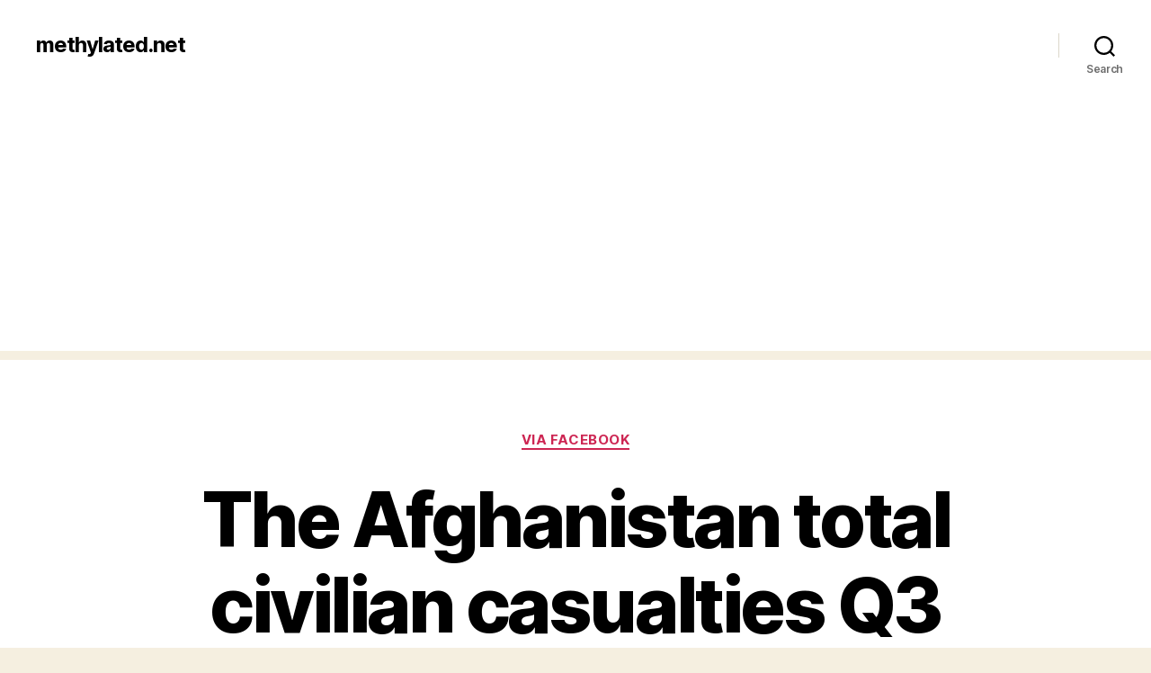

--- FILE ---
content_type: text/html; charset=UTF-8
request_url: https://www.methylated.net/2021/08/15/the-afghanistan-total-civilian-casualties-q3-numbers-will-really/
body_size: 13174
content:
<!DOCTYPE html>

<html class="no-js" lang="en-US">

	<head>

		<meta charset="UTF-8">
		<meta name="viewport" content="width=device-width, initial-scale=1.0" >

		<link rel="profile" href="https://gmpg.org/xfn/11">

		<title>The Afghanistan total civilian casualties Q3 numbers will really&#8230; &#8211; methylated.net</title>
<meta name='robots' content='max-image-preview:large' />
<link rel='dns-prefetch' href='//www.googletagmanager.com' />
<link rel='dns-prefetch' href='//pagead2.googlesyndication.com' />
<link rel="alternate" type="application/rss+xml" title="methylated.net &raquo; Feed" href="https://www.methylated.net/feed/" />
<link rel="alternate" type="application/rss+xml" title="methylated.net &raquo; Comments Feed" href="https://www.methylated.net/comments/feed/" />
<link rel="alternate" type="application/rss+xml" title="methylated.net &raquo; The Afghanistan total civilian casualties Q3 numbers will really&#8230; Comments Feed" href="https://www.methylated.net/2021/08/15/the-afghanistan-total-civilian-casualties-q3-numbers-will-really/feed/" />
<link rel="alternate" title="oEmbed (JSON)" type="application/json+oembed" href="https://www.methylated.net/wp-json/oembed/1.0/embed?url=https%3A%2F%2Fwww.methylated.net%2F2021%2F08%2F15%2Fthe-afghanistan-total-civilian-casualties-q3-numbers-will-really%2F" />
<link rel="alternate" title="oEmbed (XML)" type="text/xml+oembed" href="https://www.methylated.net/wp-json/oembed/1.0/embed?url=https%3A%2F%2Fwww.methylated.net%2F2021%2F08%2F15%2Fthe-afghanistan-total-civilian-casualties-q3-numbers-will-really%2F&#038;format=xml" />
<style id='wp-img-auto-sizes-contain-inline-css'>
img:is([sizes=auto i],[sizes^="auto," i]){contain-intrinsic-size:3000px 1500px}
/*# sourceURL=wp-img-auto-sizes-contain-inline-css */
</style>
<style id='wp-block-library-inline-css'>
:root{--wp-block-synced-color:#7a00df;--wp-block-synced-color--rgb:122,0,223;--wp-bound-block-color:var(--wp-block-synced-color);--wp-editor-canvas-background:#ddd;--wp-admin-theme-color:#007cba;--wp-admin-theme-color--rgb:0,124,186;--wp-admin-theme-color-darker-10:#006ba1;--wp-admin-theme-color-darker-10--rgb:0,107,160.5;--wp-admin-theme-color-darker-20:#005a87;--wp-admin-theme-color-darker-20--rgb:0,90,135;--wp-admin-border-width-focus:2px}@media (min-resolution:192dpi){:root{--wp-admin-border-width-focus:1.5px}}.wp-element-button{cursor:pointer}:root .has-very-light-gray-background-color{background-color:#eee}:root .has-very-dark-gray-background-color{background-color:#313131}:root .has-very-light-gray-color{color:#eee}:root .has-very-dark-gray-color{color:#313131}:root .has-vivid-green-cyan-to-vivid-cyan-blue-gradient-background{background:linear-gradient(135deg,#00d084,#0693e3)}:root .has-purple-crush-gradient-background{background:linear-gradient(135deg,#34e2e4,#4721fb 50%,#ab1dfe)}:root .has-hazy-dawn-gradient-background{background:linear-gradient(135deg,#faaca8,#dad0ec)}:root .has-subdued-olive-gradient-background{background:linear-gradient(135deg,#fafae1,#67a671)}:root .has-atomic-cream-gradient-background{background:linear-gradient(135deg,#fdd79a,#004a59)}:root .has-nightshade-gradient-background{background:linear-gradient(135deg,#330968,#31cdcf)}:root .has-midnight-gradient-background{background:linear-gradient(135deg,#020381,#2874fc)}:root{--wp--preset--font-size--normal:16px;--wp--preset--font-size--huge:42px}.has-regular-font-size{font-size:1em}.has-larger-font-size{font-size:2.625em}.has-normal-font-size{font-size:var(--wp--preset--font-size--normal)}.has-huge-font-size{font-size:var(--wp--preset--font-size--huge)}.has-text-align-center{text-align:center}.has-text-align-left{text-align:left}.has-text-align-right{text-align:right}.has-fit-text{white-space:nowrap!important}#end-resizable-editor-section{display:none}.aligncenter{clear:both}.items-justified-left{justify-content:flex-start}.items-justified-center{justify-content:center}.items-justified-right{justify-content:flex-end}.items-justified-space-between{justify-content:space-between}.screen-reader-text{border:0;clip-path:inset(50%);height:1px;margin:-1px;overflow:hidden;padding:0;position:absolute;width:1px;word-wrap:normal!important}.screen-reader-text:focus{background-color:#ddd;clip-path:none;color:#444;display:block;font-size:1em;height:auto;left:5px;line-height:normal;padding:15px 23px 14px;text-decoration:none;top:5px;width:auto;z-index:100000}html :where(.has-border-color){border-style:solid}html :where([style*=border-top-color]){border-top-style:solid}html :where([style*=border-right-color]){border-right-style:solid}html :where([style*=border-bottom-color]){border-bottom-style:solid}html :where([style*=border-left-color]){border-left-style:solid}html :where([style*=border-width]){border-style:solid}html :where([style*=border-top-width]){border-top-style:solid}html :where([style*=border-right-width]){border-right-style:solid}html :where([style*=border-bottom-width]){border-bottom-style:solid}html :where([style*=border-left-width]){border-left-style:solid}html :where(img[class*=wp-image-]){height:auto;max-width:100%}:where(figure){margin:0 0 1em}html :where(.is-position-sticky){--wp-admin--admin-bar--position-offset:var(--wp-admin--admin-bar--height,0px)}@media screen and (max-width:600px){html :where(.is-position-sticky){--wp-admin--admin-bar--position-offset:0px}}

/*# sourceURL=wp-block-library-inline-css */
</style><style id='global-styles-inline-css'>
:root{--wp--preset--aspect-ratio--square: 1;--wp--preset--aspect-ratio--4-3: 4/3;--wp--preset--aspect-ratio--3-4: 3/4;--wp--preset--aspect-ratio--3-2: 3/2;--wp--preset--aspect-ratio--2-3: 2/3;--wp--preset--aspect-ratio--16-9: 16/9;--wp--preset--aspect-ratio--9-16: 9/16;--wp--preset--color--black: #000000;--wp--preset--color--cyan-bluish-gray: #abb8c3;--wp--preset--color--white: #ffffff;--wp--preset--color--pale-pink: #f78da7;--wp--preset--color--vivid-red: #cf2e2e;--wp--preset--color--luminous-vivid-orange: #ff6900;--wp--preset--color--luminous-vivid-amber: #fcb900;--wp--preset--color--light-green-cyan: #7bdcb5;--wp--preset--color--vivid-green-cyan: #00d084;--wp--preset--color--pale-cyan-blue: #8ed1fc;--wp--preset--color--vivid-cyan-blue: #0693e3;--wp--preset--color--vivid-purple: #9b51e0;--wp--preset--color--accent: #cd2653;--wp--preset--color--primary: #000000;--wp--preset--color--secondary: #6d6d6d;--wp--preset--color--subtle-background: #dcd7ca;--wp--preset--color--background: #f5efe0;--wp--preset--gradient--vivid-cyan-blue-to-vivid-purple: linear-gradient(135deg,rgb(6,147,227) 0%,rgb(155,81,224) 100%);--wp--preset--gradient--light-green-cyan-to-vivid-green-cyan: linear-gradient(135deg,rgb(122,220,180) 0%,rgb(0,208,130) 100%);--wp--preset--gradient--luminous-vivid-amber-to-luminous-vivid-orange: linear-gradient(135deg,rgb(252,185,0) 0%,rgb(255,105,0) 100%);--wp--preset--gradient--luminous-vivid-orange-to-vivid-red: linear-gradient(135deg,rgb(255,105,0) 0%,rgb(207,46,46) 100%);--wp--preset--gradient--very-light-gray-to-cyan-bluish-gray: linear-gradient(135deg,rgb(238,238,238) 0%,rgb(169,184,195) 100%);--wp--preset--gradient--cool-to-warm-spectrum: linear-gradient(135deg,rgb(74,234,220) 0%,rgb(151,120,209) 20%,rgb(207,42,186) 40%,rgb(238,44,130) 60%,rgb(251,105,98) 80%,rgb(254,248,76) 100%);--wp--preset--gradient--blush-light-purple: linear-gradient(135deg,rgb(255,206,236) 0%,rgb(152,150,240) 100%);--wp--preset--gradient--blush-bordeaux: linear-gradient(135deg,rgb(254,205,165) 0%,rgb(254,45,45) 50%,rgb(107,0,62) 100%);--wp--preset--gradient--luminous-dusk: linear-gradient(135deg,rgb(255,203,112) 0%,rgb(199,81,192) 50%,rgb(65,88,208) 100%);--wp--preset--gradient--pale-ocean: linear-gradient(135deg,rgb(255,245,203) 0%,rgb(182,227,212) 50%,rgb(51,167,181) 100%);--wp--preset--gradient--electric-grass: linear-gradient(135deg,rgb(202,248,128) 0%,rgb(113,206,126) 100%);--wp--preset--gradient--midnight: linear-gradient(135deg,rgb(2,3,129) 0%,rgb(40,116,252) 100%);--wp--preset--font-size--small: 18px;--wp--preset--font-size--medium: 20px;--wp--preset--font-size--large: 26.25px;--wp--preset--font-size--x-large: 42px;--wp--preset--font-size--normal: 21px;--wp--preset--font-size--larger: 32px;--wp--preset--spacing--20: 0.44rem;--wp--preset--spacing--30: 0.67rem;--wp--preset--spacing--40: 1rem;--wp--preset--spacing--50: 1.5rem;--wp--preset--spacing--60: 2.25rem;--wp--preset--spacing--70: 3.38rem;--wp--preset--spacing--80: 5.06rem;--wp--preset--shadow--natural: 6px 6px 9px rgba(0, 0, 0, 0.2);--wp--preset--shadow--deep: 12px 12px 50px rgba(0, 0, 0, 0.4);--wp--preset--shadow--sharp: 6px 6px 0px rgba(0, 0, 0, 0.2);--wp--preset--shadow--outlined: 6px 6px 0px -3px rgb(255, 255, 255), 6px 6px rgb(0, 0, 0);--wp--preset--shadow--crisp: 6px 6px 0px rgb(0, 0, 0);}:where(.is-layout-flex){gap: 0.5em;}:where(.is-layout-grid){gap: 0.5em;}body .is-layout-flex{display: flex;}.is-layout-flex{flex-wrap: wrap;align-items: center;}.is-layout-flex > :is(*, div){margin: 0;}body .is-layout-grid{display: grid;}.is-layout-grid > :is(*, div){margin: 0;}:where(.wp-block-columns.is-layout-flex){gap: 2em;}:where(.wp-block-columns.is-layout-grid){gap: 2em;}:where(.wp-block-post-template.is-layout-flex){gap: 1.25em;}:where(.wp-block-post-template.is-layout-grid){gap: 1.25em;}.has-black-color{color: var(--wp--preset--color--black) !important;}.has-cyan-bluish-gray-color{color: var(--wp--preset--color--cyan-bluish-gray) !important;}.has-white-color{color: var(--wp--preset--color--white) !important;}.has-pale-pink-color{color: var(--wp--preset--color--pale-pink) !important;}.has-vivid-red-color{color: var(--wp--preset--color--vivid-red) !important;}.has-luminous-vivid-orange-color{color: var(--wp--preset--color--luminous-vivid-orange) !important;}.has-luminous-vivid-amber-color{color: var(--wp--preset--color--luminous-vivid-amber) !important;}.has-light-green-cyan-color{color: var(--wp--preset--color--light-green-cyan) !important;}.has-vivid-green-cyan-color{color: var(--wp--preset--color--vivid-green-cyan) !important;}.has-pale-cyan-blue-color{color: var(--wp--preset--color--pale-cyan-blue) !important;}.has-vivid-cyan-blue-color{color: var(--wp--preset--color--vivid-cyan-blue) !important;}.has-vivid-purple-color{color: var(--wp--preset--color--vivid-purple) !important;}.has-black-background-color{background-color: var(--wp--preset--color--black) !important;}.has-cyan-bluish-gray-background-color{background-color: var(--wp--preset--color--cyan-bluish-gray) !important;}.has-white-background-color{background-color: var(--wp--preset--color--white) !important;}.has-pale-pink-background-color{background-color: var(--wp--preset--color--pale-pink) !important;}.has-vivid-red-background-color{background-color: var(--wp--preset--color--vivid-red) !important;}.has-luminous-vivid-orange-background-color{background-color: var(--wp--preset--color--luminous-vivid-orange) !important;}.has-luminous-vivid-amber-background-color{background-color: var(--wp--preset--color--luminous-vivid-amber) !important;}.has-light-green-cyan-background-color{background-color: var(--wp--preset--color--light-green-cyan) !important;}.has-vivid-green-cyan-background-color{background-color: var(--wp--preset--color--vivid-green-cyan) !important;}.has-pale-cyan-blue-background-color{background-color: var(--wp--preset--color--pale-cyan-blue) !important;}.has-vivid-cyan-blue-background-color{background-color: var(--wp--preset--color--vivid-cyan-blue) !important;}.has-vivid-purple-background-color{background-color: var(--wp--preset--color--vivid-purple) !important;}.has-black-border-color{border-color: var(--wp--preset--color--black) !important;}.has-cyan-bluish-gray-border-color{border-color: var(--wp--preset--color--cyan-bluish-gray) !important;}.has-white-border-color{border-color: var(--wp--preset--color--white) !important;}.has-pale-pink-border-color{border-color: var(--wp--preset--color--pale-pink) !important;}.has-vivid-red-border-color{border-color: var(--wp--preset--color--vivid-red) !important;}.has-luminous-vivid-orange-border-color{border-color: var(--wp--preset--color--luminous-vivid-orange) !important;}.has-luminous-vivid-amber-border-color{border-color: var(--wp--preset--color--luminous-vivid-amber) !important;}.has-light-green-cyan-border-color{border-color: var(--wp--preset--color--light-green-cyan) !important;}.has-vivid-green-cyan-border-color{border-color: var(--wp--preset--color--vivid-green-cyan) !important;}.has-pale-cyan-blue-border-color{border-color: var(--wp--preset--color--pale-cyan-blue) !important;}.has-vivid-cyan-blue-border-color{border-color: var(--wp--preset--color--vivid-cyan-blue) !important;}.has-vivid-purple-border-color{border-color: var(--wp--preset--color--vivid-purple) !important;}.has-vivid-cyan-blue-to-vivid-purple-gradient-background{background: var(--wp--preset--gradient--vivid-cyan-blue-to-vivid-purple) !important;}.has-light-green-cyan-to-vivid-green-cyan-gradient-background{background: var(--wp--preset--gradient--light-green-cyan-to-vivid-green-cyan) !important;}.has-luminous-vivid-amber-to-luminous-vivid-orange-gradient-background{background: var(--wp--preset--gradient--luminous-vivid-amber-to-luminous-vivid-orange) !important;}.has-luminous-vivid-orange-to-vivid-red-gradient-background{background: var(--wp--preset--gradient--luminous-vivid-orange-to-vivid-red) !important;}.has-very-light-gray-to-cyan-bluish-gray-gradient-background{background: var(--wp--preset--gradient--very-light-gray-to-cyan-bluish-gray) !important;}.has-cool-to-warm-spectrum-gradient-background{background: var(--wp--preset--gradient--cool-to-warm-spectrum) !important;}.has-blush-light-purple-gradient-background{background: var(--wp--preset--gradient--blush-light-purple) !important;}.has-blush-bordeaux-gradient-background{background: var(--wp--preset--gradient--blush-bordeaux) !important;}.has-luminous-dusk-gradient-background{background: var(--wp--preset--gradient--luminous-dusk) !important;}.has-pale-ocean-gradient-background{background: var(--wp--preset--gradient--pale-ocean) !important;}.has-electric-grass-gradient-background{background: var(--wp--preset--gradient--electric-grass) !important;}.has-midnight-gradient-background{background: var(--wp--preset--gradient--midnight) !important;}.has-small-font-size{font-size: var(--wp--preset--font-size--small) !important;}.has-medium-font-size{font-size: var(--wp--preset--font-size--medium) !important;}.has-large-font-size{font-size: var(--wp--preset--font-size--large) !important;}.has-x-large-font-size{font-size: var(--wp--preset--font-size--x-large) !important;}
/*# sourceURL=global-styles-inline-css */
</style>

<style id='classic-theme-styles-inline-css'>
/*! This file is auto-generated */
.wp-block-button__link{color:#fff;background-color:#32373c;border-radius:9999px;box-shadow:none;text-decoration:none;padding:calc(.667em + 2px) calc(1.333em + 2px);font-size:1.125em}.wp-block-file__button{background:#32373c;color:#fff;text-decoration:none}
/*# sourceURL=/wp-includes/css/classic-themes.min.css */
</style>
<link rel='stylesheet' id='twentytwenty-style-css' href='https://www.methylated.net/wp-content/themes/twentytwenty/style.css?ver=2.7' media='all' />
<style id='twentytwenty-style-inline-css'>
.color-accent,.color-accent-hover:hover,.color-accent-hover:focus,:root .has-accent-color,.has-drop-cap:not(:focus):first-letter,.wp-block-button.is-style-outline,a { color: #cd2653; }blockquote,.border-color-accent,.border-color-accent-hover:hover,.border-color-accent-hover:focus { border-color: #cd2653; }button,.button,.faux-button,.wp-block-button__link,.wp-block-file .wp-block-file__button,input[type="button"],input[type="reset"],input[type="submit"],.bg-accent,.bg-accent-hover:hover,.bg-accent-hover:focus,:root .has-accent-background-color,.comment-reply-link { background-color: #cd2653; }.fill-children-accent,.fill-children-accent * { fill: #cd2653; }body,.entry-title a,:root .has-primary-color { color: #000000; }:root .has-primary-background-color { background-color: #000000; }cite,figcaption,.wp-caption-text,.post-meta,.entry-content .wp-block-archives li,.entry-content .wp-block-categories li,.entry-content .wp-block-latest-posts li,.wp-block-latest-comments__comment-date,.wp-block-latest-posts__post-date,.wp-block-embed figcaption,.wp-block-image figcaption,.wp-block-pullquote cite,.comment-metadata,.comment-respond .comment-notes,.comment-respond .logged-in-as,.pagination .dots,.entry-content hr:not(.has-background),hr.styled-separator,:root .has-secondary-color { color: #6d6d6d; }:root .has-secondary-background-color { background-color: #6d6d6d; }pre,fieldset,input,textarea,table,table *,hr { border-color: #dcd7ca; }caption,code,code,kbd,samp,.wp-block-table.is-style-stripes tbody tr:nth-child(odd),:root .has-subtle-background-background-color { background-color: #dcd7ca; }.wp-block-table.is-style-stripes { border-bottom-color: #dcd7ca; }.wp-block-latest-posts.is-grid li { border-top-color: #dcd7ca; }:root .has-subtle-background-color { color: #dcd7ca; }body:not(.overlay-header) .primary-menu > li > a,body:not(.overlay-header) .primary-menu > li > .icon,.modal-menu a,.footer-menu a, .footer-widgets a:where(:not(.wp-block-button__link)),#site-footer .wp-block-button.is-style-outline,.wp-block-pullquote:before,.singular:not(.overlay-header) .entry-header a,.archive-header a,.header-footer-group .color-accent,.header-footer-group .color-accent-hover:hover { color: #cd2653; }.social-icons a,#site-footer button:not(.toggle),#site-footer .button,#site-footer .faux-button,#site-footer .wp-block-button__link,#site-footer .wp-block-file__button,#site-footer input[type="button"],#site-footer input[type="reset"],#site-footer input[type="submit"] { background-color: #cd2653; }.header-footer-group,body:not(.overlay-header) #site-header .toggle,.menu-modal .toggle { color: #000000; }body:not(.overlay-header) .primary-menu ul { background-color: #000000; }body:not(.overlay-header) .primary-menu > li > ul:after { border-bottom-color: #000000; }body:not(.overlay-header) .primary-menu ul ul:after { border-left-color: #000000; }.site-description,body:not(.overlay-header) .toggle-inner .toggle-text,.widget .post-date,.widget .rss-date,.widget_archive li,.widget_categories li,.widget cite,.widget_pages li,.widget_meta li,.widget_nav_menu li,.powered-by-wordpress,.footer-credits .privacy-policy,.to-the-top,.singular .entry-header .post-meta,.singular:not(.overlay-header) .entry-header .post-meta a { color: #6d6d6d; }.header-footer-group pre,.header-footer-group fieldset,.header-footer-group input,.header-footer-group textarea,.header-footer-group table,.header-footer-group table *,.footer-nav-widgets-wrapper,#site-footer,.menu-modal nav *,.footer-widgets-outer-wrapper,.footer-top { border-color: #dcd7ca; }.header-footer-group table caption,body:not(.overlay-header) .header-inner .toggle-wrapper::before { background-color: #dcd7ca; }
/*# sourceURL=twentytwenty-style-inline-css */
</style>
<link rel='stylesheet' id='twentytwenty-fonts-css' href='https://www.methylated.net/wp-content/themes/twentytwenty/assets/css/font-inter.css?ver=2.7' media='all' />
<link rel='stylesheet' id='twentytwenty-print-style-css' href='https://www.methylated.net/wp-content/themes/twentytwenty/print.css?ver=2.7' media='print' />
<script src="https://www.methylated.net/wp-content/themes/twentytwenty/assets/js/index.js?ver=2.7" id="twentytwenty-js-js" defer data-wp-strategy="defer"></script>

<!-- Google tag (gtag.js) snippet added by Site Kit -->
<!-- Google Analytics snippet added by Site Kit -->
<script src="https://www.googletagmanager.com/gtag/js?id=G-K0S4QHLTKR" id="google_gtagjs-js" async></script>
<script id="google_gtagjs-js-after">
window.dataLayer = window.dataLayer || [];function gtag(){dataLayer.push(arguments);}
gtag("set","linker",{"domains":["www.methylated.net"]});
gtag("js", new Date());
gtag("set", "developer_id.dZTNiMT", true);
gtag("config", "G-K0S4QHLTKR");
//# sourceURL=google_gtagjs-js-after
</script>
<link rel="https://api.w.org/" href="https://www.methylated.net/wp-json/" /><link rel="alternate" title="JSON" type="application/json" href="https://www.methylated.net/wp-json/wp/v2/posts/44510" /><link rel="EditURI" type="application/rsd+xml" title="RSD" href="https://www.methylated.net/xmlrpc.php?rsd" />
<meta name="generator" content="WordPress 6.9" />
<link rel="canonical" href="https://www.methylated.net/2021/08/15/the-afghanistan-total-civilian-casualties-q3-numbers-will-really/" />
<link rel='shortlink' href='https://www.methylated.net/?p=44510' />
<meta name="generator" content="Site Kit by Google 1.170.0" />	<script>document.documentElement.className = document.documentElement.className.replace( 'no-js', 'js' );</script>
	
<!-- Google AdSense meta tags added by Site Kit -->
<meta name="google-adsense-platform-account" content="ca-host-pub-2644536267352236">
<meta name="google-adsense-platform-domain" content="sitekit.withgoogle.com">
<!-- End Google AdSense meta tags added by Site Kit -->
<style>.recentcomments a{display:inline !important;padding:0 !important;margin:0 !important;}</style>
<!-- Google AdSense snippet added by Site Kit -->
<script async src="https://pagead2.googlesyndication.com/pagead/js/adsbygoogle.js?client=ca-pub-4107948613633528&amp;host=ca-host-pub-2644536267352236" crossorigin="anonymous"></script>

<!-- End Google AdSense snippet added by Site Kit -->
		<style id="wp-custom-css">
			.featured-media { display: none }
.site-description { display: none }
.wp-video { width: unset!important }
.keyring-facebook-video-thumbnail { display: none }		</style>
		
	</head>

	<body class="wp-singular post-template-default single single-post postid-44510 single-format-status wp-embed-responsive wp-theme-twentytwenty singular enable-search-modal has-post-thumbnail has-single-pagination showing-comments show-avatars footer-top-visible">

		<a class="skip-link screen-reader-text" href="#site-content">Skip to the content</a>
		<header id="site-header" class="header-footer-group">

			<div class="header-inner section-inner">

				<div class="header-titles-wrapper">

					
						<button class="toggle search-toggle mobile-search-toggle" data-toggle-target=".search-modal" data-toggle-body-class="showing-search-modal" data-set-focus=".search-modal .search-field" aria-expanded="false">
							<span class="toggle-inner">
								<span class="toggle-icon">
									<svg class="svg-icon" aria-hidden="true" role="img" focusable="false" xmlns="http://www.w3.org/2000/svg" width="23" height="23" viewBox="0 0 23 23"><path d="M38.710696,48.0601792 L43,52.3494831 L41.3494831,54 L37.0601792,49.710696 C35.2632422,51.1481185 32.9839107,52.0076499 30.5038249,52.0076499 C24.7027226,52.0076499 20,47.3049272 20,41.5038249 C20,35.7027226 24.7027226,31 30.5038249,31 C36.3049272,31 41.0076499,35.7027226 41.0076499,41.5038249 C41.0076499,43.9839107 40.1481185,46.2632422 38.710696,48.0601792 Z M36.3875844,47.1716785 C37.8030221,45.7026647 38.6734666,43.7048964 38.6734666,41.5038249 C38.6734666,36.9918565 35.0157934,33.3341833 30.5038249,33.3341833 C25.9918565,33.3341833 22.3341833,36.9918565 22.3341833,41.5038249 C22.3341833,46.0157934 25.9918565,49.6734666 30.5038249,49.6734666 C32.7048964,49.6734666 34.7026647,48.8030221 36.1716785,47.3875844 C36.2023931,47.347638 36.2360451,47.3092237 36.2726343,47.2726343 C36.3092237,47.2360451 36.347638,47.2023931 36.3875844,47.1716785 Z" transform="translate(-20 -31)" /></svg>								</span>
								<span class="toggle-text">Search</span>
							</span>
						</button><!-- .search-toggle -->

					
					<div class="header-titles">

						<div class="site-title faux-heading"><a href="https://www.methylated.net/">methylated.net</a></div><div class="site-description">Sometimes, in my head, I think I&#039;m awesome, but then I look up and realize I haven&#039;t even brushed my teeth yet.</div><!-- .site-description -->
					</div><!-- .header-titles -->

					<button class="toggle nav-toggle mobile-nav-toggle" data-toggle-target=".menu-modal"  data-toggle-body-class="showing-menu-modal" aria-expanded="false" data-set-focus=".close-nav-toggle">
						<span class="toggle-inner">
							<span class="toggle-icon">
								<svg class="svg-icon" aria-hidden="true" role="img" focusable="false" xmlns="http://www.w3.org/2000/svg" width="26" height="7" viewBox="0 0 26 7"><path fill-rule="evenodd" d="M332.5,45 C330.567003,45 329,43.4329966 329,41.5 C329,39.5670034 330.567003,38 332.5,38 C334.432997,38 336,39.5670034 336,41.5 C336,43.4329966 334.432997,45 332.5,45 Z M342,45 C340.067003,45 338.5,43.4329966 338.5,41.5 C338.5,39.5670034 340.067003,38 342,38 C343.932997,38 345.5,39.5670034 345.5,41.5 C345.5,43.4329966 343.932997,45 342,45 Z M351.5,45 C349.567003,45 348,43.4329966 348,41.5 C348,39.5670034 349.567003,38 351.5,38 C353.432997,38 355,39.5670034 355,41.5 C355,43.4329966 353.432997,45 351.5,45 Z" transform="translate(-329 -38)" /></svg>							</span>
							<span class="toggle-text">Menu</span>
						</span>
					</button><!-- .nav-toggle -->

				</div><!-- .header-titles-wrapper -->

				<div class="header-navigation-wrapper">

					
							<nav class="primary-menu-wrapper" aria-label="Horizontal">

								<ul class="primary-menu reset-list-style">

								
								</ul>

							</nav><!-- .primary-menu-wrapper -->

						
						<div class="header-toggles hide-no-js">

						
							<div class="toggle-wrapper search-toggle-wrapper">

								<button class="toggle search-toggle desktop-search-toggle" data-toggle-target=".search-modal" data-toggle-body-class="showing-search-modal" data-set-focus=".search-modal .search-field" aria-expanded="false">
									<span class="toggle-inner">
										<svg class="svg-icon" aria-hidden="true" role="img" focusable="false" xmlns="http://www.w3.org/2000/svg" width="23" height="23" viewBox="0 0 23 23"><path d="M38.710696,48.0601792 L43,52.3494831 L41.3494831,54 L37.0601792,49.710696 C35.2632422,51.1481185 32.9839107,52.0076499 30.5038249,52.0076499 C24.7027226,52.0076499 20,47.3049272 20,41.5038249 C20,35.7027226 24.7027226,31 30.5038249,31 C36.3049272,31 41.0076499,35.7027226 41.0076499,41.5038249 C41.0076499,43.9839107 40.1481185,46.2632422 38.710696,48.0601792 Z M36.3875844,47.1716785 C37.8030221,45.7026647 38.6734666,43.7048964 38.6734666,41.5038249 C38.6734666,36.9918565 35.0157934,33.3341833 30.5038249,33.3341833 C25.9918565,33.3341833 22.3341833,36.9918565 22.3341833,41.5038249 C22.3341833,46.0157934 25.9918565,49.6734666 30.5038249,49.6734666 C32.7048964,49.6734666 34.7026647,48.8030221 36.1716785,47.3875844 C36.2023931,47.347638 36.2360451,47.3092237 36.2726343,47.2726343 C36.3092237,47.2360451 36.347638,47.2023931 36.3875844,47.1716785 Z" transform="translate(-20 -31)" /></svg>										<span class="toggle-text">Search</span>
									</span>
								</button><!-- .search-toggle -->

							</div>

							
						</div><!-- .header-toggles -->
						
				</div><!-- .header-navigation-wrapper -->

			</div><!-- .header-inner -->

			<div class="search-modal cover-modal header-footer-group" data-modal-target-string=".search-modal" role="dialog" aria-modal="true" aria-label="Search">

	<div class="search-modal-inner modal-inner">

		<div class="section-inner">

			<form role="search" aria-label="Search for:" method="get" class="search-form" action="https://www.methylated.net/">
	<label for="search-form-1">
		<span class="screen-reader-text">
			Search for:		</span>
		<input type="search" id="search-form-1" class="search-field" placeholder="Search &hellip;" value="" name="s" />
	</label>
	<input type="submit" class="search-submit" value="Search" />
</form>

			<button class="toggle search-untoggle close-search-toggle fill-children-current-color" data-toggle-target=".search-modal" data-toggle-body-class="showing-search-modal" data-set-focus=".search-modal .search-field">
				<span class="screen-reader-text">
					Close search				</span>
				<svg class="svg-icon" aria-hidden="true" role="img" focusable="false" xmlns="http://www.w3.org/2000/svg" width="16" height="16" viewBox="0 0 16 16"><polygon fill="" fill-rule="evenodd" points="6.852 7.649 .399 1.195 1.445 .149 7.899 6.602 14.352 .149 15.399 1.195 8.945 7.649 15.399 14.102 14.352 15.149 7.899 8.695 1.445 15.149 .399 14.102" /></svg>			</button><!-- .search-toggle -->

		</div><!-- .section-inner -->

	</div><!-- .search-modal-inner -->

</div><!-- .menu-modal -->

		</header><!-- #site-header -->

		
<div class="menu-modal cover-modal header-footer-group" data-modal-target-string=".menu-modal">

	<div class="menu-modal-inner modal-inner">

		<div class="menu-wrapper section-inner">

			<div class="menu-top">

				<button class="toggle close-nav-toggle fill-children-current-color" data-toggle-target=".menu-modal" data-toggle-body-class="showing-menu-modal" data-set-focus=".menu-modal">
					<span class="toggle-text">Close Menu</span>
					<svg class="svg-icon" aria-hidden="true" role="img" focusable="false" xmlns="http://www.w3.org/2000/svg" width="16" height="16" viewBox="0 0 16 16"><polygon fill="" fill-rule="evenodd" points="6.852 7.649 .399 1.195 1.445 .149 7.899 6.602 14.352 .149 15.399 1.195 8.945 7.649 15.399 14.102 14.352 15.149 7.899 8.695 1.445 15.149 .399 14.102" /></svg>				</button><!-- .nav-toggle -->

				
					<nav class="mobile-menu" aria-label="Mobile">

						<ul class="modal-menu reset-list-style">

						
						</ul>

					</nav>

					
			</div><!-- .menu-top -->

			<div class="menu-bottom">

				
			</div><!-- .menu-bottom -->

		</div><!-- .menu-wrapper -->

	</div><!-- .menu-modal-inner -->

</div><!-- .menu-modal -->

<main id="site-content">

	
<article class="post-44510 post type-post status-publish format-status has-post-thumbnail hentry category-facebook tag-2021-taliban-offensive post_format-post-format-status keyring_services-facebook" id="post-44510">

	
<header class="entry-header has-text-align-center header-footer-group">

	<div class="entry-header-inner section-inner medium">

		
			<div class="entry-categories">
				<span class="screen-reader-text">
					Categories				</span>
				<div class="entry-categories-inner">
					<a href="https://www.methylated.net/category/facebook/" rel="category tag">via Facebook</a>				</div><!-- .entry-categories-inner -->
			</div><!-- .entry-categories -->

			<h1 class="entry-title">The Afghanistan total civilian casualties Q3 numbers will really&#8230;</h1>
		<div class="post-meta-wrapper post-meta-single post-meta-single-top">

			<ul class="post-meta">

									<li class="post-author meta-wrapper">
						<span class="meta-icon">
							<span class="screen-reader-text">
								Post author							</span>
							<svg class="svg-icon" aria-hidden="true" role="img" focusable="false" xmlns="http://www.w3.org/2000/svg" width="18" height="20" viewBox="0 0 18 20"><path fill="" d="M18,19 C18,19.5522847 17.5522847,20 17,20 C16.4477153,20 16,19.5522847 16,19 L16,17 C16,15.3431458 14.6568542,14 13,14 L5,14 C3.34314575,14 2,15.3431458 2,17 L2,19 C2,19.5522847 1.55228475,20 1,20 C0.44771525,20 0,19.5522847 0,19 L0,17 C0,14.2385763 2.23857625,12 5,12 L13,12 C15.7614237,12 18,14.2385763 18,17 L18,19 Z M9,10 C6.23857625,10 4,7.76142375 4,5 C4,2.23857625 6.23857625,0 9,0 C11.7614237,0 14,2.23857625 14,5 C14,7.76142375 11.7614237,10 9,10 Z M9,8 C10.6568542,8 12,6.65685425 12,5 C12,3.34314575 10.6568542,2 9,2 C7.34314575,2 6,3.34314575 6,5 C6,6.65685425 7.34314575,8 9,8 Z" /></svg>						</span>
						<span class="meta-text">
							By <a href="https://www.methylated.net/author/wayubi/">W.</a>						</span>
					</li>
										<li class="post-date meta-wrapper">
						<span class="meta-icon">
							<span class="screen-reader-text">
								Post date							</span>
							<svg class="svg-icon" aria-hidden="true" role="img" focusable="false" xmlns="http://www.w3.org/2000/svg" width="18" height="19" viewBox="0 0 18 19"><path fill="" d="M4.60069444,4.09375 L3.25,4.09375 C2.47334957,4.09375 1.84375,4.72334957 1.84375,5.5 L1.84375,7.26736111 L16.15625,7.26736111 L16.15625,5.5 C16.15625,4.72334957 15.5266504,4.09375 14.75,4.09375 L13.3993056,4.09375 L13.3993056,4.55555556 C13.3993056,5.02154581 13.0215458,5.39930556 12.5555556,5.39930556 C12.0895653,5.39930556 11.7118056,5.02154581 11.7118056,4.55555556 L11.7118056,4.09375 L6.28819444,4.09375 L6.28819444,4.55555556 C6.28819444,5.02154581 5.9104347,5.39930556 5.44444444,5.39930556 C4.97845419,5.39930556 4.60069444,5.02154581 4.60069444,4.55555556 L4.60069444,4.09375 Z M6.28819444,2.40625 L11.7118056,2.40625 L11.7118056,1 C11.7118056,0.534009742 12.0895653,0.15625 12.5555556,0.15625 C13.0215458,0.15625 13.3993056,0.534009742 13.3993056,1 L13.3993056,2.40625 L14.75,2.40625 C16.4586309,2.40625 17.84375,3.79136906 17.84375,5.5 L17.84375,15.875 C17.84375,17.5836309 16.4586309,18.96875 14.75,18.96875 L3.25,18.96875 C1.54136906,18.96875 0.15625,17.5836309 0.15625,15.875 L0.15625,5.5 C0.15625,3.79136906 1.54136906,2.40625 3.25,2.40625 L4.60069444,2.40625 L4.60069444,1 C4.60069444,0.534009742 4.97845419,0.15625 5.44444444,0.15625 C5.9104347,0.15625 6.28819444,0.534009742 6.28819444,1 L6.28819444,2.40625 Z M1.84375,8.95486111 L1.84375,15.875 C1.84375,16.6516504 2.47334957,17.28125 3.25,17.28125 L14.75,17.28125 C15.5266504,17.28125 16.15625,16.6516504 16.15625,15.875 L16.15625,8.95486111 L1.84375,8.95486111 Z" /></svg>						</span>
						<span class="meta-text">
							<a href="https://www.methylated.net/2021/08/15/the-afghanistan-total-civilian-casualties-q3-numbers-will-really/">August 15, 2021</a>
						</span>
					</li>
										<li class="post-comment-link meta-wrapper">
						<span class="meta-icon">
							<svg class="svg-icon" aria-hidden="true" role="img" focusable="false" xmlns="http://www.w3.org/2000/svg" width="19" height="19" viewBox="0 0 19 19"><path d="M9.43016863,13.2235931 C9.58624731,13.094699 9.7823475,13.0241935 9.98476849,13.0241935 L15.0564516,13.0241935 C15.8581553,13.0241935 16.5080645,12.3742843 16.5080645,11.5725806 L16.5080645,3.44354839 C16.5080645,2.64184472 15.8581553,1.99193548 15.0564516,1.99193548 L3.44354839,1.99193548 C2.64184472,1.99193548 1.99193548,2.64184472 1.99193548,3.44354839 L1.99193548,11.5725806 C1.99193548,12.3742843 2.64184472,13.0241935 3.44354839,13.0241935 L5.76612903,13.0241935 C6.24715123,13.0241935 6.63709677,13.4141391 6.63709677,13.8951613 L6.63709677,15.5301903 L9.43016863,13.2235931 Z M3.44354839,14.766129 C1.67980032,14.766129 0.25,13.3363287 0.25,11.5725806 L0.25,3.44354839 C0.25,1.67980032 1.67980032,0.25 3.44354839,0.25 L15.0564516,0.25 C16.8201997,0.25 18.25,1.67980032 18.25,3.44354839 L18.25,11.5725806 C18.25,13.3363287 16.8201997,14.766129 15.0564516,14.766129 L10.2979143,14.766129 L6.32072889,18.0506004 C5.75274472,18.5196577 4.89516129,18.1156602 4.89516129,17.3790323 L4.89516129,14.766129 L3.44354839,14.766129 Z" /></svg>						</span>
						<span class="meta-text">
							<a href="https://www.methylated.net/2021/08/15/the-afghanistan-total-civilian-casualties-q3-numbers-will-really/#respond">No Comments<span class="screen-reader-text"> on The Afghanistan total civilian casualties Q3 numbers will really&#8230;</span></a>						</span>
					</li>
					
			</ul><!-- .post-meta -->

		</div><!-- .post-meta-wrapper -->

		
	</div><!-- .entry-header-inner -->

</header><!-- .entry-header -->

	<figure class="featured-media">

		<div class="featured-media-inner section-inner">

			<img width="1200" height="665" src="https://www.methylated.net/wp-content/uploads/2021/08/239022751_10158535223751452_2996622445517778820_n-1200x665.jpg" class="attachment-post-thumbnail size-post-thumbnail wp-post-image" alt="" decoding="async" fetchpriority="high" srcset="https://www.methylated.net/wp-content/uploads/2021/08/239022751_10158535223751452_2996622445517778820_n-1200x665.jpg 1200w, https://www.methylated.net/wp-content/uploads/2021/08/239022751_10158535223751452_2996622445517778820_n-1024x568.jpg 1024w, https://www.methylated.net/wp-content/uploads/2021/08/239022751_10158535223751452_2996622445517778820_n-768x426.jpg 768w, https://www.methylated.net/wp-content/uploads/2021/08/239022751_10158535223751452_2996622445517778820_n.jpg 1463w" sizes="(max-width: 1200px) 100vw, 1200px" />
		</div><!-- .featured-media-inner -->

	</figure><!-- .featured-media -->

	
	<div class="post-inner thin ">

		<div class="entry-content">

			<p><img decoding="async" src="https://www.methylated.net/wp-content/uploads/2021/08/239022751_10158535223751452_2996622445517778820_n.jpg" width="1463" height="811" alt="The Afghanistan total civilian casualties Q3 numbers will really..." class="keyring-img" /></p>
<p>The Afghanistan total civilian casualties Q3 numbers will really be something, I wonder if UNAMA will even be able to account for the real number of casualties.</p>

			<p><a href="https://www.facebook.com/10157672833276452/posts/10158535224496452">^</a></p>
		</div><!-- .entry-content -->

	</div><!-- .post-inner -->

	<div class="section-inner">
		
		<div class="post-meta-wrapper post-meta-single post-meta-single-bottom">

			<ul class="post-meta">

									<li class="post-tags meta-wrapper">
						<span class="meta-icon">
							<span class="screen-reader-text">
								Tags							</span>
							<svg class="svg-icon" aria-hidden="true" role="img" focusable="false" xmlns="http://www.w3.org/2000/svg" width="18" height="18" viewBox="0 0 18 18"><path fill="" d="M15.4496399,8.42490555 L8.66109799,1.63636364 L1.63636364,1.63636364 L1.63636364,8.66081885 L8.42522727,15.44178 C8.57869221,15.5954158 8.78693789,15.6817418 9.00409091,15.6817418 C9.22124393,15.6817418 9.42948961,15.5954158 9.58327627,15.4414581 L15.4486339,9.57610048 C15.7651495,9.25692435 15.7649133,8.74206554 15.4496399,8.42490555 Z M16.6084423,10.7304545 L10.7406818,16.59822 C10.280287,17.0591273 9.65554997,17.3181054 9.00409091,17.3181054 C8.35263185,17.3181054 7.72789481,17.0591273 7.26815877,16.5988788 L0.239976954,9.57887876 C0.0863319284,9.4254126 0,9.21716044 0,9 L0,0.818181818 C0,0.366312477 0.366312477,0 0.818181818,0 L9,0 C9.21699531,0 9.42510306,0.0862010512 9.57854191,0.239639906 L16.6084423,7.26954545 C17.5601275,8.22691012 17.5601275,9.77308988 16.6084423,10.7304545 Z M5,6 C4.44771525,6 4,5.55228475 4,5 C4,4.44771525 4.44771525,4 5,4 C5.55228475,4 6,4.44771525 6,5 C6,5.55228475 5.55228475,6 5,6 Z" /></svg>						</span>
						<span class="meta-text">
							<a href="https://www.methylated.net/tag/2021-taliban-offensive/" rel="tag">2021 Taliban offensive</a>						</span>
					</li>
					
			</ul><!-- .post-meta -->

		</div><!-- .post-meta-wrapper -->

		
	</div><!-- .section-inner -->

	
	<nav class="pagination-single section-inner" aria-label="Post">

		<hr class="styled-separator is-style-wide" aria-hidden="true" />

		<div class="pagination-single-inner">

			
				<a class="previous-post" href="https://www.methylated.net/2021/08/15/aac-or-the-afghan-american-conference-has-warped-the/">
					<span class="arrow" aria-hidden="true">&larr;</span>
					<span class="title"><span class="title-inner">AAC or the Afghan American Conference has warped the&#8230;</span></span>
				</a>

				
				<a class="next-post" href="https://www.methylated.net/2021/08/15/trump-statement-on-bidens-afghanistan-withdrawal-2/">
					<span class="arrow" aria-hidden="true">&rarr;</span>
						<span class="title"><span class="title-inner">Trump statement on Biden&#8217;s Afghanistan withdrawal</span></span>
				</a>
				
		</div><!-- .pagination-single-inner -->

		<hr class="styled-separator is-style-wide" aria-hidden="true" />

	</nav><!-- .pagination-single -->

	
		<div class="comments-wrapper section-inner">

				<div id="respond" class="comment-respond">
		<h2 id="reply-title" class="comment-reply-title">Leave a Reply <small><a rel="nofollow" id="cancel-comment-reply-link" href="/2021/08/15/the-afghanistan-total-civilian-casualties-q3-numbers-will-really/#respond" style="display:none;">Cancel reply</a></small></h2><form action="https://www.methylated.net/wp-comments-post.php" method="post" id="commentform" class="section-inner thin max-percentage"><p class="comment-notes"><span id="email-notes">Your email address will not be published.</span> <span class="required-field-message">Required fields are marked <span class="required">*</span></span></p><p class="comment-form-comment"><label for="comment">Comment <span class="required">*</span></label> <textarea id="comment" name="comment" cols="45" rows="8" maxlength="65525" required></textarea></p><p class="comment-form-author"><label for="author">Name <span class="required">*</span></label> <input id="author" name="author" type="text" value="" size="30" maxlength="245" autocomplete="name" required /></p>
<p class="comment-form-email"><label for="email">Email <span class="required">*</span></label> <input id="email" name="email" type="email" value="" size="30" maxlength="100" aria-describedby="email-notes" autocomplete="email" required /></p>
<p class="comment-form-url"><label for="url">Website</label> <input id="url" name="url" type="url" value="" size="30" maxlength="200" autocomplete="url" /></p>
<p class="comment-form-cookies-consent"><input id="wp-comment-cookies-consent" name="wp-comment-cookies-consent" type="checkbox" value="yes" /> <label for="wp-comment-cookies-consent">Save my name, email, and website in this browser for the next time I comment.</label></p>
<p class="form-submit"><input name="submit" type="submit" id="submit" class="submit" value="Post Comment" /> <input type='hidden' name='comment_post_ID' value='44510' id='comment_post_ID' />
<input type='hidden' name='comment_parent' id='comment_parent' value='0' />
</p><p style="display: none;"><input type="hidden" id="akismet_comment_nonce" name="akismet_comment_nonce" value="6dd75d1c04" /></p><p style="display: none !important;" class="akismet-fields-container" data-prefix="ak_"><label>&#916;<textarea name="ak_hp_textarea" cols="45" rows="8" maxlength="100"></textarea></label><input type="hidden" id="ak_js_1" name="ak_js" value="69"/><script>document.getElementById( "ak_js_1" ).setAttribute( "value", ( new Date() ).getTime() );</script></p></form>	</div><!-- #respond -->
	
		</div><!-- .comments-wrapper -->

		
</article><!-- .post -->

</main><!-- #site-content -->


	<div class="footer-nav-widgets-wrapper header-footer-group">

		<div class="footer-inner section-inner">

			
			
				<aside class="footer-widgets-outer-wrapper">

					<div class="footer-widgets-wrapper">

						
							<div class="footer-widgets column-one grid-item">
								<div class="widget widget_search"><div class="widget-content"><form role="search"  method="get" class="search-form" action="https://www.methylated.net/">
	<label for="search-form-2">
		<span class="screen-reader-text">
			Search for:		</span>
		<input type="search" id="search-form-2" class="search-field" placeholder="Search &hellip;" value="" name="s" />
	</label>
	<input type="submit" class="search-submit" value="Search" />
</form>
</div></div>
		<div class="widget widget_recent_entries"><div class="widget-content">
		<h2 class="widget-title subheading heading-size-3">Recent Posts</h2><nav aria-label="Recent Posts">
		<ul>
											<li>
					<a href="https://www.methylated.net/2025/08/13/jewlani-denied-iran-access-to-syrian-airspace/">Jewlani denied Iran access to Syrian airspace</a>
									</li>
											<li>
					<a href="https://www.methylated.net/2025/08/11/norways-1-9-trillion-wealth-fund-sells-off-israeli-assets/">Norway&#8217;s $1.9 trillion wealth fund sells off Israeli assets</a>
									</li>
											<li>
					<a href="https://www.methylated.net/2025/08/11/as-was-to-be-expected-the-fourth-of-the/">As was to be expected, the fourth of the&#8230;</a>
									</li>
											<li>
					<a href="https://www.methylated.net/2025/08/11/five-eyes-is-an-intelligence-alliance-the-foremost-intelligence/">Five Eyes is an intelligence alliance, the foremost intelligence&#8230;</a>
									</li>
											<li>
					<a href="https://www.methylated.net/2025/08/10/three-of-the-five-eyes-down-two-to-go/">Three of the Five Eyes down, two to go</a>
									</li>
					</ul>

		</nav></div></div><div class="widget widget_recent_comments"><div class="widget-content"><h2 class="widget-title subheading heading-size-3">Recent Comments</h2><nav aria-label="Recent Comments"><ul id="recentcomments"><li class="recentcomments"><span class="comment-author-link"><a href="http://none" class="url" rel="ugc external nofollow">Mike</a></span> on <a href="https://www.methylated.net/2022/03/20/zelensky-is-corrupt-the-corruption-is-massive-and-they/#comment-976">Zelensky is corrupt, the corruption is massive, and they&#8230;</a></li><li class="recentcomments"><span class="comment-author-link"><a href="http://none" class="url" rel="ugc external nofollow">Mike</a></span> on <a href="https://www.methylated.net/2022/03/20/zelensky-is-corrupt-the-corruption-is-massive-and-they/#comment-975">Zelensky is corrupt, the corruption is massive, and they&#8230;</a></li><li class="recentcomments"><span class="comment-author-link">Tyler</span> on <a href="https://www.methylated.net/2022/03/05/john-titor-is-that-you/#comment-726">John Titor, is that you?</a></li><li class="recentcomments"><span class="comment-author-link"><a href="http://www.bom.gov.au/nt/forecasts/alice-springs.shtml" class="url" rel="ugc external nofollow">See sure</a></span> on <a href="https://www.methylated.net/2022/02/27/ukrainian-su-25-shot-down-in-ukraine-both-pilots-died/#comment-680">Ukrainian Su-25 shot down in Ukraine, both pilots died</a></li></ul></nav></div></div><div class="widget widget_archive"><div class="widget-content"><h2 class="widget-title subheading heading-size-3">Archives</h2><nav aria-label="Archives">
			<ul>
					<li><a href='https://www.methylated.net/2025/08/'>August 2025</a></li>
	<li><a href='https://www.methylated.net/2025/07/'>July 2025</a></li>
	<li><a href='https://www.methylated.net/2025/06/'>June 2025</a></li>
	<li><a href='https://www.methylated.net/2025/05/'>May 2025</a></li>
	<li><a href='https://www.methylated.net/2025/04/'>April 2025</a></li>
	<li><a href='https://www.methylated.net/2025/03/'>March 2025</a></li>
	<li><a href='https://www.methylated.net/2025/02/'>February 2025</a></li>
	<li><a href='https://www.methylated.net/2025/01/'>January 2025</a></li>
	<li><a href='https://www.methylated.net/2024/12/'>December 2024</a></li>
	<li><a href='https://www.methylated.net/2024/11/'>November 2024</a></li>
	<li><a href='https://www.methylated.net/2024/10/'>October 2024</a></li>
	<li><a href='https://www.methylated.net/2024/09/'>September 2024</a></li>
	<li><a href='https://www.methylated.net/2024/08/'>August 2024</a></li>
	<li><a href='https://www.methylated.net/2024/07/'>July 2024</a></li>
	<li><a href='https://www.methylated.net/2024/06/'>June 2024</a></li>
	<li><a href='https://www.methylated.net/2024/05/'>May 2024</a></li>
	<li><a href='https://www.methylated.net/2024/04/'>April 2024</a></li>
	<li><a href='https://www.methylated.net/2024/03/'>March 2024</a></li>
	<li><a href='https://www.methylated.net/2024/02/'>February 2024</a></li>
	<li><a href='https://www.methylated.net/2024/01/'>January 2024</a></li>
	<li><a href='https://www.methylated.net/2023/12/'>December 2023</a></li>
	<li><a href='https://www.methylated.net/2023/11/'>November 2023</a></li>
	<li><a href='https://www.methylated.net/2023/10/'>October 2023</a></li>
	<li><a href='https://www.methylated.net/2023/09/'>September 2023</a></li>
	<li><a href='https://www.methylated.net/2023/08/'>August 2023</a></li>
	<li><a href='https://www.methylated.net/2023/07/'>July 2023</a></li>
	<li><a href='https://www.methylated.net/2023/06/'>June 2023</a></li>
	<li><a href='https://www.methylated.net/2023/05/'>May 2023</a></li>
	<li><a href='https://www.methylated.net/2023/04/'>April 2023</a></li>
	<li><a href='https://www.methylated.net/2023/03/'>March 2023</a></li>
	<li><a href='https://www.methylated.net/2023/02/'>February 2023</a></li>
	<li><a href='https://www.methylated.net/2023/01/'>January 2023</a></li>
	<li><a href='https://www.methylated.net/2022/12/'>December 2022</a></li>
	<li><a href='https://www.methylated.net/2022/11/'>November 2022</a></li>
	<li><a href='https://www.methylated.net/2022/10/'>October 2022</a></li>
	<li><a href='https://www.methylated.net/2022/09/'>September 2022</a></li>
	<li><a href='https://www.methylated.net/2022/08/'>August 2022</a></li>
	<li><a href='https://www.methylated.net/2022/07/'>July 2022</a></li>
	<li><a href='https://www.methylated.net/2022/06/'>June 2022</a></li>
	<li><a href='https://www.methylated.net/2022/05/'>May 2022</a></li>
	<li><a href='https://www.methylated.net/2022/04/'>April 2022</a></li>
	<li><a href='https://www.methylated.net/2022/03/'>March 2022</a></li>
	<li><a href='https://www.methylated.net/2022/02/'>February 2022</a></li>
	<li><a href='https://www.methylated.net/2022/01/'>January 2022</a></li>
	<li><a href='https://www.methylated.net/2021/12/'>December 2021</a></li>
	<li><a href='https://www.methylated.net/2021/11/'>November 2021</a></li>
	<li><a href='https://www.methylated.net/2021/10/'>October 2021</a></li>
	<li><a href='https://www.methylated.net/2021/09/'>September 2021</a></li>
	<li><a href='https://www.methylated.net/2021/08/'>August 2021</a></li>
	<li><a href='https://www.methylated.net/2021/07/'>July 2021</a></li>
	<li><a href='https://www.methylated.net/2021/06/'>June 2021</a></li>
	<li><a href='https://www.methylated.net/2021/05/'>May 2021</a></li>
	<li><a href='https://www.methylated.net/2021/04/'>April 2021</a></li>
	<li><a href='https://www.methylated.net/2021/03/'>March 2021</a></li>
	<li><a href='https://www.methylated.net/2021/02/'>February 2021</a></li>
	<li><a href='https://www.methylated.net/2021/01/'>January 2021</a></li>
	<li><a href='https://www.methylated.net/2020/12/'>December 2020</a></li>
	<li><a href='https://www.methylated.net/2020/11/'>November 2020</a></li>
	<li><a href='https://www.methylated.net/2020/10/'>October 2020</a></li>
	<li><a href='https://www.methylated.net/2020/09/'>September 2020</a></li>
	<li><a href='https://www.methylated.net/2020/08/'>August 2020</a></li>
	<li><a href='https://www.methylated.net/2020/07/'>July 2020</a></li>
	<li><a href='https://www.methylated.net/2020/06/'>June 2020</a></li>
	<li><a href='https://www.methylated.net/2020/05/'>May 2020</a></li>
	<li><a href='https://www.methylated.net/2020/04/'>April 2020</a></li>
	<li><a href='https://www.methylated.net/2020/03/'>March 2020</a></li>
	<li><a href='https://www.methylated.net/2020/02/'>February 2020</a></li>
	<li><a href='https://www.methylated.net/2020/01/'>January 2020</a></li>
	<li><a href='https://www.methylated.net/2019/12/'>December 2019</a></li>
	<li><a href='https://www.methylated.net/2019/11/'>November 2019</a></li>
	<li><a href='https://www.methylated.net/2019/10/'>October 2019</a></li>
	<li><a href='https://www.methylated.net/2019/09/'>September 2019</a></li>
	<li><a href='https://www.methylated.net/2019/08/'>August 2019</a></li>
	<li><a href='https://www.methylated.net/2019/07/'>July 2019</a></li>
	<li><a href='https://www.methylated.net/2019/05/'>May 2019</a></li>
	<li><a href='https://www.methylated.net/2019/04/'>April 2019</a></li>
	<li><a href='https://www.methylated.net/2019/03/'>March 2019</a></li>
	<li><a href='https://www.methylated.net/2019/02/'>February 2019</a></li>
	<li><a href='https://www.methylated.net/2019/01/'>January 2019</a></li>
	<li><a href='https://www.methylated.net/2018/12/'>December 2018</a></li>
	<li><a href='https://www.methylated.net/2018/11/'>November 2018</a></li>
	<li><a href='https://www.methylated.net/2018/10/'>October 2018</a></li>
	<li><a href='https://www.methylated.net/2018/09/'>September 2018</a></li>
	<li><a href='https://www.methylated.net/2018/08/'>August 2018</a></li>
	<li><a href='https://www.methylated.net/2018/07/'>July 2018</a></li>
	<li><a href='https://www.methylated.net/2018/06/'>June 2018</a></li>
	<li><a href='https://www.methylated.net/2018/05/'>May 2018</a></li>
	<li><a href='https://www.methylated.net/2018/04/'>April 2018</a></li>
	<li><a href='https://www.methylated.net/2018/03/'>March 2018</a></li>
	<li><a href='https://www.methylated.net/2018/02/'>February 2018</a></li>
	<li><a href='https://www.methylated.net/2018/01/'>January 2018</a></li>
	<li><a href='https://www.methylated.net/2017/12/'>December 2017</a></li>
	<li><a href='https://www.methylated.net/2017/11/'>November 2017</a></li>
	<li><a href='https://www.methylated.net/2017/10/'>October 2017</a></li>
	<li><a href='https://www.methylated.net/2017/09/'>September 2017</a></li>
	<li><a href='https://www.methylated.net/2017/08/'>August 2017</a></li>
	<li><a href='https://www.methylated.net/2017/07/'>July 2017</a></li>
	<li><a href='https://www.methylated.net/2017/06/'>June 2017</a></li>
	<li><a href='https://www.methylated.net/2017/05/'>May 2017</a></li>
	<li><a href='https://www.methylated.net/2017/04/'>April 2017</a></li>
	<li><a href='https://www.methylated.net/2017/03/'>March 2017</a></li>
	<li><a href='https://www.methylated.net/2017/02/'>February 2017</a></li>
	<li><a href='https://www.methylated.net/2017/01/'>January 2017</a></li>
	<li><a href='https://www.methylated.net/2016/12/'>December 2016</a></li>
	<li><a href='https://www.methylated.net/2016/11/'>November 2016</a></li>
	<li><a href='https://www.methylated.net/2016/10/'>October 2016</a></li>
	<li><a href='https://www.methylated.net/2016/09/'>September 2016</a></li>
	<li><a href='https://www.methylated.net/2016/08/'>August 2016</a></li>
	<li><a href='https://www.methylated.net/2016/07/'>July 2016</a></li>
	<li><a href='https://www.methylated.net/2016/06/'>June 2016</a></li>
	<li><a href='https://www.methylated.net/2016/05/'>May 2016</a></li>
	<li><a href='https://www.methylated.net/2016/04/'>April 2016</a></li>
	<li><a href='https://www.methylated.net/2016/03/'>March 2016</a></li>
	<li><a href='https://www.methylated.net/2016/02/'>February 2016</a></li>
	<li><a href='https://www.methylated.net/2016/01/'>January 2016</a></li>
	<li><a href='https://www.methylated.net/2015/12/'>December 2015</a></li>
	<li><a href='https://www.methylated.net/2015/11/'>November 2015</a></li>
	<li><a href='https://www.methylated.net/2015/10/'>October 2015</a></li>
	<li><a href='https://www.methylated.net/2015/09/'>September 2015</a></li>
	<li><a href='https://www.methylated.net/2015/08/'>August 2015</a></li>
	<li><a href='https://www.methylated.net/2015/07/'>July 2015</a></li>
	<li><a href='https://www.methylated.net/2015/06/'>June 2015</a></li>
	<li><a href='https://www.methylated.net/2015/05/'>May 2015</a></li>
	<li><a href='https://www.methylated.net/2015/04/'>April 2015</a></li>
	<li><a href='https://www.methylated.net/2015/03/'>March 2015</a></li>
	<li><a href='https://www.methylated.net/2015/02/'>February 2015</a></li>
	<li><a href='https://www.methylated.net/2015/01/'>January 2015</a></li>
	<li><a href='https://www.methylated.net/2014/12/'>December 2014</a></li>
	<li><a href='https://www.methylated.net/2014/11/'>November 2014</a></li>
	<li><a href='https://www.methylated.net/2014/10/'>October 2014</a></li>
	<li><a href='https://www.methylated.net/2014/09/'>September 2014</a></li>
	<li><a href='https://www.methylated.net/2014/08/'>August 2014</a></li>
	<li><a href='https://www.methylated.net/2014/07/'>July 2014</a></li>
	<li><a href='https://www.methylated.net/2014/06/'>June 2014</a></li>
	<li><a href='https://www.methylated.net/2014/05/'>May 2014</a></li>
	<li><a href='https://www.methylated.net/2014/04/'>April 2014</a></li>
	<li><a href='https://www.methylated.net/2014/03/'>March 2014</a></li>
	<li><a href='https://www.methylated.net/2014/02/'>February 2014</a></li>
	<li><a href='https://www.methylated.net/2014/01/'>January 2014</a></li>
	<li><a href='https://www.methylated.net/2013/12/'>December 2013</a></li>
	<li><a href='https://www.methylated.net/2013/11/'>November 2013</a></li>
	<li><a href='https://www.methylated.net/2013/10/'>October 2013</a></li>
	<li><a href='https://www.methylated.net/2013/09/'>September 2013</a></li>
	<li><a href='https://www.methylated.net/2013/08/'>August 2013</a></li>
	<li><a href='https://www.methylated.net/2013/07/'>July 2013</a></li>
	<li><a href='https://www.methylated.net/2013/06/'>June 2013</a></li>
	<li><a href='https://www.methylated.net/2013/05/'>May 2013</a></li>
	<li><a href='https://www.methylated.net/2013/04/'>April 2013</a></li>
	<li><a href='https://www.methylated.net/2013/03/'>March 2013</a></li>
	<li><a href='https://www.methylated.net/2013/02/'>February 2013</a></li>
	<li><a href='https://www.methylated.net/2013/01/'>January 2013</a></li>
	<li><a href='https://www.methylated.net/2012/12/'>December 2012</a></li>
	<li><a href='https://www.methylated.net/2012/11/'>November 2012</a></li>
	<li><a href='https://www.methylated.net/2012/10/'>October 2012</a></li>
	<li><a href='https://www.methylated.net/2012/09/'>September 2012</a></li>
	<li><a href='https://www.methylated.net/2012/08/'>August 2012</a></li>
	<li><a href='https://www.methylated.net/2012/07/'>July 2012</a></li>
	<li><a href='https://www.methylated.net/2012/06/'>June 2012</a></li>
	<li><a href='https://www.methylated.net/2012/05/'>May 2012</a></li>
	<li><a href='https://www.methylated.net/2012/04/'>April 2012</a></li>
	<li><a href='https://www.methylated.net/2012/03/'>March 2012</a></li>
	<li><a href='https://www.methylated.net/2012/02/'>February 2012</a></li>
	<li><a href='https://www.methylated.net/2012/01/'>January 2012</a></li>
	<li><a href='https://www.methylated.net/2011/12/'>December 2011</a></li>
	<li><a href='https://www.methylated.net/2011/11/'>November 2011</a></li>
	<li><a href='https://www.methylated.net/2011/10/'>October 2011</a></li>
	<li><a href='https://www.methylated.net/2011/09/'>September 2011</a></li>
	<li><a href='https://www.methylated.net/2011/08/'>August 2011</a></li>
	<li><a href='https://www.methylated.net/2011/07/'>July 2011</a></li>
	<li><a href='https://www.methylated.net/2011/06/'>June 2011</a></li>
	<li><a href='https://www.methylated.net/2011/05/'>May 2011</a></li>
	<li><a href='https://www.methylated.net/2011/04/'>April 2011</a></li>
	<li><a href='https://www.methylated.net/2011/03/'>March 2011</a></li>
	<li><a href='https://www.methylated.net/2011/02/'>February 2011</a></li>
	<li><a href='https://www.methylated.net/2011/01/'>January 2011</a></li>
	<li><a href='https://www.methylated.net/2010/12/'>December 2010</a></li>
	<li><a href='https://www.methylated.net/2010/11/'>November 2010</a></li>
	<li><a href='https://www.methylated.net/2010/10/'>October 2010</a></li>
	<li><a href='https://www.methylated.net/2010/09/'>September 2010</a></li>
	<li><a href='https://www.methylated.net/2010/08/'>August 2010</a></li>
	<li><a href='https://www.methylated.net/2010/07/'>July 2010</a></li>
	<li><a href='https://www.methylated.net/2010/06/'>June 2010</a></li>
	<li><a href='https://www.methylated.net/2010/05/'>May 2010</a></li>
	<li><a href='https://www.methylated.net/2010/04/'>April 2010</a></li>
	<li><a href='https://www.methylated.net/2010/03/'>March 2010</a></li>
	<li><a href='https://www.methylated.net/2010/02/'>February 2010</a></li>
	<li><a href='https://www.methylated.net/2010/01/'>January 2010</a></li>
	<li><a href='https://www.methylated.net/2009/12/'>December 2009</a></li>
	<li><a href='https://www.methylated.net/2009/11/'>November 2009</a></li>
	<li><a href='https://www.methylated.net/2009/10/'>October 2009</a></li>
	<li><a href='https://www.methylated.net/2009/09/'>September 2009</a></li>
	<li><a href='https://www.methylated.net/2009/08/'>August 2009</a></li>
	<li><a href='https://www.methylated.net/2009/07/'>July 2009</a></li>
	<li><a href='https://www.methylated.net/2009/06/'>June 2009</a></li>
	<li><a href='https://www.methylated.net/2009/05/'>May 2009</a></li>
	<li><a href='https://www.methylated.net/2009/04/'>April 2009</a></li>
	<li><a href='https://www.methylated.net/2009/03/'>March 2009</a></li>
	<li><a href='https://www.methylated.net/2009/02/'>February 2009</a></li>
	<li><a href='https://www.methylated.net/2009/01/'>January 2009</a></li>
	<li><a href='https://www.methylated.net/2008/12/'>December 2008</a></li>
	<li><a href='https://www.methylated.net/2008/11/'>November 2008</a></li>
	<li><a href='https://www.methylated.net/2008/10/'>October 2008</a></li>
	<li><a href='https://www.methylated.net/2008/09/'>September 2008</a></li>
	<li><a href='https://www.methylated.net/2008/06/'>June 2008</a></li>
	<li><a href='https://www.methylated.net/2008/05/'>May 2008</a></li>
			</ul>

			</nav></div></div><div class="widget widget_categories"><div class="widget-content"><h2 class="widget-title subheading heading-size-3">Categories</h2><nav aria-label="Categories">
			<ul>
					<li class="cat-item cat-item-19"><a href="https://www.methylated.net/category/facebook/">via Facebook</a>
</li>
			</ul>

			</nav></div></div><div class="widget widget_meta"><div class="widget-content"><h2 class="widget-title subheading heading-size-3">Meta</h2><nav aria-label="Meta">
		<ul>
						<li><a href="https://www.methylated.net/wp-login.php">Log in</a></li>
			<li><a href="https://www.methylated.net/feed/">Entries feed</a></li>
			<li><a href="https://www.methylated.net/comments/feed/">Comments feed</a></li>

			<li><a href="https://wordpress.org/">WordPress.org</a></li>
		</ul>

		</nav></div></div><div class="widget widget_tag_cloud"><div class="widget-content"><h2 class="widget-title subheading heading-size-3">Tags</h2><nav aria-label="Tags"><div class="tagcloud"><a href="https://www.methylated.net/tag/2021-taliban-offensive/" class="tag-cloud-link tag-link-35 tag-link-position-1" style="font-size: 8pt;" aria-label="2021 Taliban offensive (913 items)">2021 Taliban offensive<span class="tag-link-count"> (913)</span></a></div>
</nav></div></div>							</div>

						
						
					</div><!-- .footer-widgets-wrapper -->

				</aside><!-- .footer-widgets-outer-wrapper -->

			
		</div><!-- .footer-inner -->

	</div><!-- .footer-nav-widgets-wrapper -->

	
			<footer id="site-footer" class="header-footer-group">

				<div class="section-inner">

					<div class="footer-credits">

						<p class="footer-copyright">&copy;
							2026							<a href="https://www.methylated.net/">methylated.net</a>
						</p><!-- .footer-copyright -->

						
						<p class="powered-by-wordpress">
							<a href="https://wordpress.org/">
								Powered by WordPress							</a>
						</p><!-- .powered-by-wordpress -->

					</div><!-- .footer-credits -->

					<a class="to-the-top" href="#site-header">
						<span class="to-the-top-long">
							To the top <span class="arrow" aria-hidden="true">&uarr;</span>						</span><!-- .to-the-top-long -->
						<span class="to-the-top-short">
							Up <span class="arrow" aria-hidden="true">&uarr;</span>						</span><!-- .to-the-top-short -->
					</a><!-- .to-the-top -->

				</div><!-- .section-inner -->

			</footer><!-- #site-footer -->

		<script type="speculationrules">
{"prefetch":[{"source":"document","where":{"and":[{"href_matches":"/*"},{"not":{"href_matches":["/wp-*.php","/wp-admin/*","/wp-content/uploads/*","/wp-content/*","/wp-content/plugins/*","/wp-content/themes/twentytwenty/*","/*\\?(.+)"]}},{"not":{"selector_matches":"a[rel~=\"nofollow\"]"}},{"not":{"selector_matches":".no-prefetch, .no-prefetch a"}}]},"eagerness":"conservative"}]}
</script>
<script src="https://www.methylated.net/wp-includes/js/comment-reply.min.js?ver=6.9" id="comment-reply-js" async data-wp-strategy="async" fetchpriority="low"></script>
<script defer src="https://www.methylated.net/wp-content/plugins/akismet/_inc/akismet-frontend.js?ver=1763007986" id="akismet-frontend-js"></script>

	</body>
</html>


--- FILE ---
content_type: text/html; charset=utf-8
request_url: https://www.google.com/recaptcha/api2/aframe
body_size: 249
content:
<!DOCTYPE HTML><html><head><meta http-equiv="content-type" content="text/html; charset=UTF-8"></head><body><script nonce="n5qH14HesI5pY7uVQTdvOw">/** Anti-fraud and anti-abuse applications only. See google.com/recaptcha */ try{var clients={'sodar':'https://pagead2.googlesyndication.com/pagead/sodar?'};window.addEventListener("message",function(a){try{if(a.source===window.parent){var b=JSON.parse(a.data);var c=clients[b['id']];if(c){var d=document.createElement('img');d.src=c+b['params']+'&rc='+(localStorage.getItem("rc::a")?sessionStorage.getItem("rc::b"):"");window.document.body.appendChild(d);sessionStorage.setItem("rc::e",parseInt(sessionStorage.getItem("rc::e")||0)+1);localStorage.setItem("rc::h",'1768997046170');}}}catch(b){}});window.parent.postMessage("_grecaptcha_ready", "*");}catch(b){}</script></body></html>